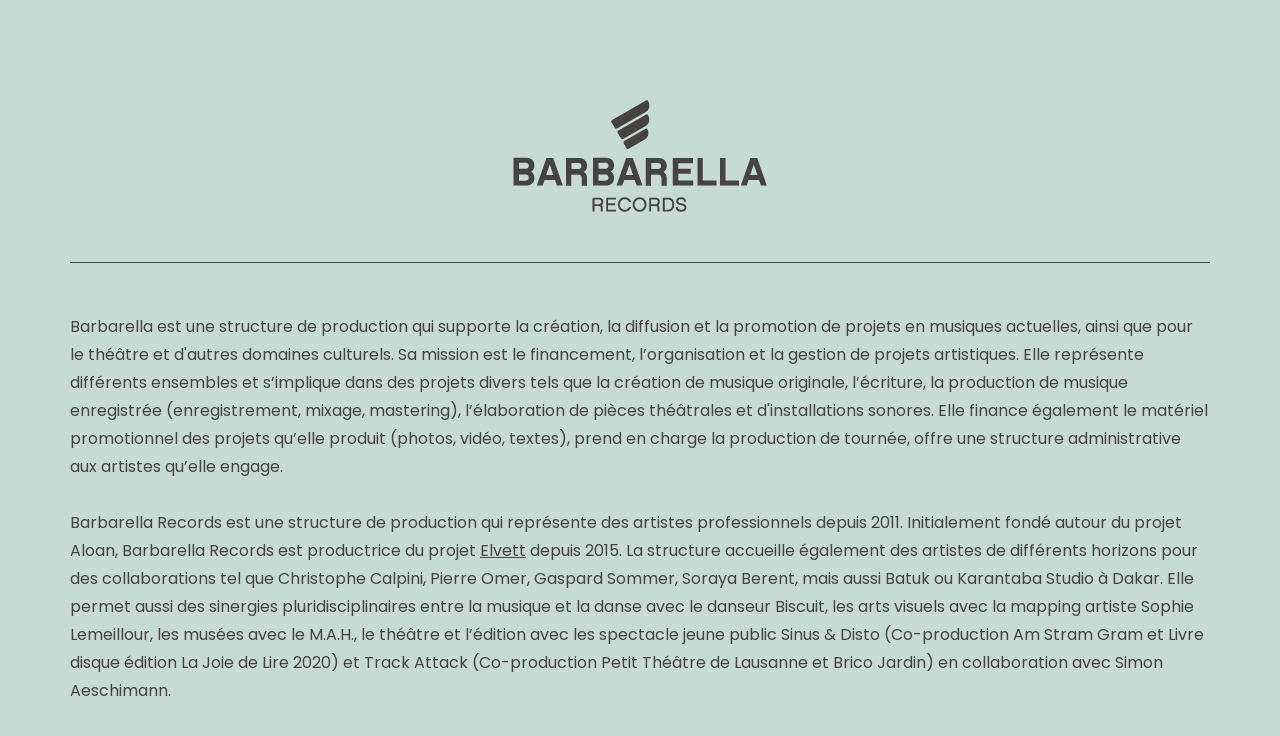

--- FILE ---
content_type: text/html
request_url: http://barbarellarecords.ch/
body_size: 2202
content:
<!doctype html>
<html>
<head>
    <meta charset="utf-8">
    <meta name="keywords" content="">
    <meta name="description" content="">
    <meta name="viewport" content="width=device-width, initial-scale=1.0, viewport-fit=cover">
	<link rel="canonical" href="https://barbarellarecords.ch/">
	<meta name="robots" content="index, follow">
    <link rel="shortcut icon" type="image/x-icon" href="favicon.ico">
    
	<link rel="stylesheet" type="text/css" href="./css/bootstrap.min.css?7749">
	<link rel="stylesheet" type="text/css" href="style.css?8871">
	<link href='https://fonts.googleapis.com/css?family=Poppins:300,400,500,600,700,800,40&display=swap&subset=latin,latin-ext' rel='stylesheet' type='text/css'>
    <title>Home</title>


    
<!-- Analytics -->
 
<!-- Analytics END -->
    
</head>
<body class=" blue">
<!-- Main container -->
<div class="page-container">
    
<!-- bloc-0 -->
<div class="bloc bgc-3764 l-bloc " id="bloc-0">
	<div class="container bloc-lg-lg bloc-md bloc-lg-md">
		<div class="row align-items-center">
			<div class="text-center text-lg-center offset-lg-0 col align-self-center text-md-center">
				<picture><source type="image/webp" srcset="img/lazyload-ph.png" data-srcset="img/logo-barbarella-charcoal.webp"><img src="img/lazyload-ph.png" data-src="img/logo-barbarella-charcoal.png" class="img-fluid mx-auto d-block img-style mb-5 lazyload" alt="logo barbarella-white" width="254" height="112"></picture>
				<div class="divider-h divider-background-color">
				</div>
				<p class="text-lg-start mb-lg-5 mb-md-5 text-sm-start mb-sm-5 text-start mb-4 text-md-start">
					Barbarella est une structure de production qui supporte la création, la diffusion et la promotion de projets en musiques actuelles, ainsi que pour le théâtre et d'autres domaines culturels. Sa mission est le financement, l’organisation et la gestion de projets artistiques. Elle représente différents ensembles et s’implique dans des projets divers tels que la création de musique originale, l’écriture, la production de musique enregistrée (enregistrement, mixage, mastering), l’élaboration de pièces théâtrales et d'installations sonores. Elle finance également le matériel promotionnel des projets qu’elle produit (photos, vidéo, textes), prend en charge la production de tournée, offre une structure administrative aux artistes qu’elle engage. <br><br>Barbarella Records est une structure de production qui représente des artistes professionnels depuis 2011. Initialement fondé autour du projet Aloan, Barbarella Records est productrice du projet <a href="https://elvett.com" target="_blank">Elvett</a> depuis 2015. La structure accueille également des artistes de différents horizons pour des collaborations tel que Christophe Calpini, Pierre Omer, Gaspard Sommer, Soraya Berent, mais aussi Batuk ou Karantaba Studio à Dakar. Elle permet aussi des sinergies pluridisciplinaires entre la musique et la danse avec le danseur Biscuit, les arts visuels avec la mapping artiste Sophie Lemeillour, les musées avec le M.A.H., le théâtre et l’édition avec les spectacle jeune public Sinus & Disto (Co-production Am Stram Gram et Livre disque édition La Joie de Lire 2020) et Track Attack (Co-production Petit Théâtre de Lausanne et Brico Jardin) en collaboration avec Simon Aeschimann. <br><br>Depuis toujours, Barbarella Records s’engage à proposer des rémunérations correctes à toutes les personnes qui participent à son activité et prend en charge les cotisations sociales et charges patronales. Elle privilégie les collaborations locales pour les engagements réguliers ainsi que pour la production (mixage, mastering, pressage). De même pour tous les besoins techniques et promotionnels, le label travaille avec des acteurs de la région (photographes, vidéastes, impression, costumes, décors etc.) ceci afin de renforcer et de pérenniser les métiers d’art et de culture en Suisse.<br>
				</p><a href="mailto:studio@barbarellarecords.ch" class="btn btn-sq btn-d mb-4 mb-md-1">CONTACT</a>
				<div class="divider-h divider-background-color">
				</div>
			</div>
		</div>
	</div>
</div>
<!-- bloc-0 END -->

<!-- ScrollToTop Button -->
<button aria-label="Scroll to top button" class="bloc-button btn btn-d scrollToTop" onclick="scrollToTarget('1',this)"><svg xmlns="http://www.w3.org/2000/svg" width="22" height="22" viewBox="0 0 32 32"><path class="scroll-to-top-btn-icon" d="M30,22.656l-14-13-14,13"/></svg></button>
<!-- ScrollToTop Button END-->


</div>
<!-- Main container END -->
    


<!-- Additional JS -->
<script src="./js/bootstrap.bundle.min.js?9805"></script>
<script src="./js/blocs.min.js?6772"></script>
<script src="./js/lazysizes.min.js" defer></script><!-- Additional JS END -->


</body>
</html>
